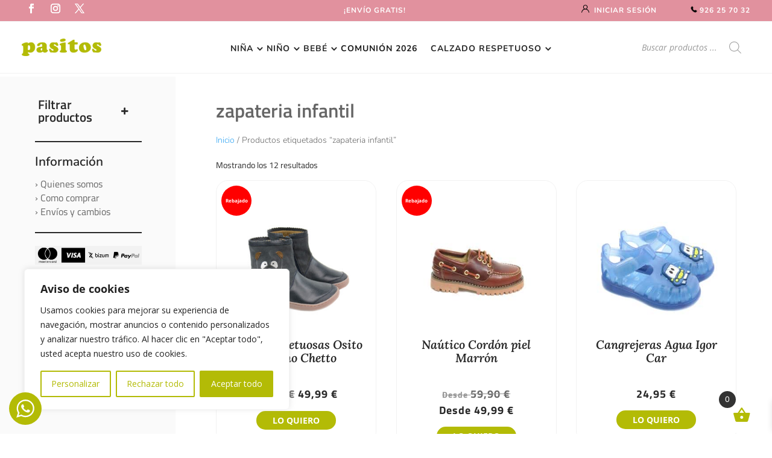

--- FILE ---
content_type: text/css
request_url: https://pasitosciudadreal.com/wp-content/et-cache/global/et-divi-customizer-global.min.css?ver=1768813346
body_size: 1114
content:
::-moz-selection{color:#ffffff;background:#b3bb06}::selection{color:#ffffff;background:#b3bb06}::-webkit-scrollbar{width:4px}::-webkit-scrollbar-track{background:#ffffff}::-webkit-scrollbar-thumb{background:#7C8C95;border-radius:0px}::-webkit-scrollbar-thumb:hover{background:#b3bb06}.woocommerce ul.products li.product .button{color:#ffffff!important}.woocommerce ul.products li.product,.woocommerce-page ul.products li.product{border:1px solid #f2f2f2;border-radius:20px;padding:3vh;box-shadow:0px 5px 18px -6px rgb(40 40 40 / 0%)!important}.dgwt-wcas-sf-wrapp input[type=search].dgwt-wcas-search-input{border:0px solid #ddd;border-radius:100px}.dgwt-wcas-no-submit .dgwt-wcas-ico-magnifier{left:auto;right:25px}@media (max-width:480px){.woocommerce ul.products li.product{width:50%;float:left}}.woocommerce ul.products li.product .button{width:60%;text-align:center;margin-left:20%}@media (max-width:480px){.woocommerce ul.products li.product .button{width:90%;text-align:center;margin-left:5%}}h2.woocommerce-loop-product__title{min-height:90px!important}@media only screen and (max-width:768px){h2.woocommerce-loop-product__title{min-height:90px!important}}img.attachment-woocommerce_thumbnail.size-woocommerce_thumbnail:hover{transform:scale(1.1)!important;transition-duration:0.5s,1s,0.5s!important}.et_pb_wc_related_products_0_tb_body ul.products li.product h3,.et_pb_wc_related_products_0_tb_body ul.products li.product h1,.et_pb_wc_related_products_0_tb_body ul.products li.product h2,.et_pb_wc_related_products_0_tb_body ul.products li.product h4,.et_pb_wc_related_products_0_tb_body ul.products li.product h5,.et_pb_wc_related_products_0_tb_body ul.products li.product h6{text-align:center}.et_pb_wc_related_products_0_tb_body ul.products li.product .price,.et_pb_wc_related_products_0_tb_body ul.products li.product .price .amount{text-align:center}.woocommerce div.product div.images .woocommerce-product-gallery__trigger{top:2em;background:#B3BB06;border-radius:100px}.woocommerce div.product div.images .woocommerce-product-gallery__trigger::after{background:#ffffff}.woocommerce div.product div.images .woocommerce-product-gallery__trigger::before{border:2px solid #ffffff}.woocommerce ul.products li.product .onsale{font-size:10px!important;background-color:#b3bb06!important;letter-spacing:1px!important;border-radius:5vh!important;text-transform:uppercase;font-size:600!important;display:none}.woocommerce span.onsale,.woocommerce-page span.onsale{font-size:100px!important;background-color:#b3bb06!important;letter-spacing:1px!important;border-radius:5vh!important;text-transform:uppercase;font-size:600!important;display:none}p.woocommerce-result-count{color:#282828;font-family:'Titillium Web',Helvetica,Arial,Lucida,sans-serif}.orderby,.woocommerce div.product form.cart .variations td select{background-color:transparent;border:1px solid #282828;border-radius:8px;color:#282828!important;font-family:'Titillium Web',Helvetica,Arial,Lucida,sans-serif;letter-spacing:1px}@media (max-width:480px){.xoo-wsc-basket{top:45px}}.woocommerce nav.woocommerce-pagination ul li a,.woocommerce nav.woocommerce-pagination ul li span{padding:1em}.page-numbers{color:#282828!important}.woocommerce nav.woocommerce-pagination ul li a:focus,.woocommerce nav.woocommerce-pagination ul li a:hover,.woocommerce nav.woocommerce-pagination ul li span.current{background:#b3bb06}.pswp__bg{background:#fff}.woocommerce-variation-price span.price{color:#282828!important}.et_pb_wc_add_to_cart form.cart .variations td.value .reset_variations{color:#282828}.woo-variation-gallery-thumbnail-slider .wvg-thumbnail-next-arrow,.woo-variation-gallery-thumbnail-slider .wvg-thumbnail-prev-arrow{background:transparent;cursor:pointer;font-size:21px}.woo-variation-gallery-thumbnail-slider .wvg-thumbnail-next-arrow,.woo-variation-gallery-thumbnail-slider .wvg-thumbnail-prev-arrow hover{background:transparent!important}.woo-variation-gallery-thumbnail-slider .wvg-thumbnail-next-arrow:before,.woo-variation-gallery-thumbnail-slider .wvg-thumbnail-prev-arrow:before{color:#000}.yith-wcbm-badge{margin-top:2vh;margin-left:2vh}.bapf_sfilter.bapf_button_berocket .bapf_button{background-color:b3bb06!important}ul.flex-direction-nav{position:absolute;top:30%;z-index:99999;width:100%;left:0;margin:0;padding:0px;list-style:none}li.flex-nav-prev{float:left}li.flex-nav-next{float:right}a.flex-next{visibility:hidden}a.flex-prev{visibility:hidden}a.flex-next::after{visibility:visible;content:'\f054';margin-right:10px;font-size:20px;font-weight:bold;font-family:'Font Awesome 5 Free'}a.flex-prev::before{visibility:visible;content:'\f053';font-family:'Font Awesome 5 Free';margin-left:10px;font-size:20px;font-weight:bold}ul.flex-direction-nav li a{color:#ccc}ul.flex-direction-nav li a:hover{text-decoration:none}span.woocommerce-Price-amount.amount{color:#bac405;font-size:23px;font-family:'Titillium Web',Helvetica,Arial,Lucida,sans-serif}p.price{color:#bac405}span.woocommerce-Price-amount.amount{font-weight:bold;font-size:30px}

--- FILE ---
content_type: text/css
request_url: https://pasitosciudadreal.com/wp-content/et-cache/17/et-core-unified-cpt-17.min.css?ver=1768814769
body_size: 1302
content:
@media only screen and (min-width:981px){.menu-principal-mega li{padding-top:20px;padding-bottom:20px}}.et_pb_menu .et-menu>li{padding-left:20px;padding-right:20px}.mostrar-menu-mega{visibility:visible!important;opacity:1!important}.ov-mega a:after{font-family:etmodules;font-size:18px;content:'\33';position:absolute;padding-left:1px}.et-menu li>a{border-bottom:3px solid #fff;margin-bottom:0px;padding:10px 0!important}.et-menu li>a:hover{color:#b3bb06!important;border-bottom:3px solid #b3bb06}.et-menu li .current-menu-item>a{color:#b3bb06 important;border-bottom:3px solid #b3bb06}@media only screen and (max-width:980px){.ov-menu-h .et_mobile_menu{top:45px!important;left:-80%!important;width:260%!important}}#iconoHamburguesa{display:inline-block;width:40px;height:30px;cursor:pointer;z-index:9999}#iconoHamburguesa .rayitas{position:relative;top:3px;left:10px}#iconoHamburguesa span{display:block;position:absolute;height:2px;width:55%;background:#000000;opacity:1;left:0;-webkit-transform:rotate(0deg);-moz-transform:rotate(0deg);-o-transform:rotate(0deg);transform:rotate(0deg);-webkit-transition:.25s ease-in-out;-moz-transition:.25s ease-in-out;-o-transition:.25s ease-in-out;transition:.25s ease-in-out}#iconoHamburguesa span:nth-child(1){top:3px}#iconoHamburguesa span:nth-child(2),#iconoHamburguesa span:nth-child(3){top:11px}#iconoHamburguesa span:nth-child(4){top:19px}#iconoHamburguesa.open span:nth-child(1){top:18px;width:0%;left:50%}#iconoHamburguesa.open span:nth-child(2){-webkit-transform:rotate(45deg);-moz-transform:rotate(45deg);-o-transform:rotate(45deg);transform:rotate(45deg)}#iconoHamburguesa.open span:nth-child(3){-webkit-transform:rotate(-45deg);-moz-transform:rotate(-45deg);-o-transform:rotate(-45deg);transform:rotate(-45deg)}#iconoHamburguesa.open span:nth-child(4){top:18px;width:0%;left:50%}.seccion-menu.mostrar-seccion-menu{transition:visibility 0s,opacity .3s,transform .3s!important;opacity:1!important;visibility:visible!important}.et_pb_toggle_title:before{content:"\33"!important}.et_pb_toggle_title:before{font-size:24px}.et_pb_toggle_open{padding:5px 10px 5px 10px}.et_pb_toggle_close{padding:5px 10px 5px 10px}.et-db #et-boc .et-l .et_pb_section_0_tb_header{border-bottom-width:1px;border-bottom-color:#f2f2f2}.et-db #et-boc .et-l .et_pb_section_0_tb_header.et_pb_section{padding-top:0vh;padding-bottom:0vh;background-color:#FFFFFF!important}.et-db #et-boc .et-l .et_pb_row_1_tb_header{background-color:#e1919e;border-bottom-width:1px;border-bottom-color:#f2f2f2;height:5vh;display:flex;align-items:center}.et-db #et-boc .et-l .et_pb_row_1_tb_header.et_pb_row{padding-top:0px!important;padding-bottom:0px!important;padding-top:0px;padding-bottom:0px}.et-db #et-boc .et-l .et_pb_row_1_tb_header,body.et-db #page-container .et-db #et-boc .et-l #et-boc .et-l .et_pb_row_1_tb_header.et_pb_row,body.et_pb_pagebuilder_layout.single.et-db #page-container #et-boc .et-l #et-boc .et-l .et_pb_row_1_tb_header.et_pb_row,body.et_pb_pagebuilder_layout.single.et_full_width_page.et-db #page-container #et-boc .et-l .et_pb_row_1_tb_header.et_pb_row,.et-db #et-boc .et-l .et_pb_row_2_tb_header,body.et-db #page-container .et-db #et-boc .et-l #et-boc .et-l .et_pb_row_2_tb_header.et_pb_row,body.et_pb_pagebuilder_layout.single.et-db #page-container #et-boc .et-l #et-boc .et-l .et_pb_row_2_tb_header.et_pb_row,body.et_pb_pagebuilder_layout.single.et_full_width_page.et-db #page-container #et-boc .et-l .et_pb_row_2_tb_header.et_pb_row{width:100%;max-width:100%}.et-db #et-boc .et-l .et_pb_social_media_follow .et_pb_social_media_follow_network_0_tb_header .icon:before,.et-db #et-boc .et-l .et_pb_social_media_follow .et_pb_social_media_follow_network_1_tb_header .icon:before,.et-db #et-boc .et-l .et_pb_social_media_follow .et_pb_social_media_follow_network_2_tb_header .icon:before{transition:color 300ms ease 0ms}.et-db #et-boc .et-l .et_pb_social_media_follow .et_pb_social_media_follow_network_0_tb_header.et_pb_social_icon .icon:before,.et-db #et-boc .et-l .et_pb_social_media_follow .et_pb_social_media_follow_network_1_tb_header.et_pb_social_icon .icon:before,.et-db #et-boc .et-l .et_pb_social_media_follow .et_pb_social_media_follow_network_2_tb_header.et_pb_social_icon .icon:before{color:#FFFFFF}.et-db #et-boc .et-l .et_pb_social_media_follow .et_pb_social_media_follow_network_0_tb_header.et_pb_social_icon:hover .icon:before,.et-db #et-boc .et-l .et_pb_social_media_follow .et_pb_social_media_follow_network_1_tb_header.et_pb_social_icon:hover .icon:before,.et-db #et-boc .et-l .et_pb_social_media_follow .et_pb_social_media_follow_network_2_tb_header.et_pb_social_icon:hover .icon:before{color:#CA0E66}.et-db #et-boc .et-l .et_pb_text_0_tb_header.et_pb_text,.et-db #et-boc .et-l .et_pb_text_1_tb_header.et_pb_text{color:#FFFFFF!important}.et-db #et-boc .et-l .et_pb_text_0_tb_header{font-family:'Nunito',Helvetica,Arial,Lucida,sans-serif;font-weight:700;text-transform:uppercase;font-size:12px;letter-spacing:1px;border-radius:20px 20px 20px 20px;overflow:hidden}.et-db #et-boc .et-l .et_pb_text_0_tb_header.et_pb_text a{color:#282828!important;transition:color 300ms ease 0ms}.et-db #et-boc .et-l .et_pb_text_0_tb_header.et_pb_text a:hover,.et-db #et-boc .et-l .et_pb_text_1_tb_header.et_pb_text a:hover,.et-db #et-boc .et-l .et_pb_menu_0_tb_header.et_pb_menu ul li:hover>a{color:#CA0E66!important}.et-db #et-boc .et-l .et_pb_text_0_tb_header a,.et-db #et-boc .et-l .et_pb_text_1_tb_header a{font-family:'Nunito',Helvetica,Arial,Lucida,sans-serif;font-weight:700}.et-db #et-boc .et-l .et_pb_text_1_tb_header{font-family:'Nunito',Helvetica,Arial,Lucida,sans-serif;font-weight:500;text-transform:uppercase;font-size:12px;letter-spacing:1px}.et-db #et-boc .et-l .et_pb_text_1_tb_header.et_pb_text a{color:#FFFFFF!important;transition:color 300ms ease 0ms}.et-db #et-boc .et-l .et_pb_row_2_tb_header.et_pb_row{padding-top:0vh!important;padding-bottom:0px!important;padding-top:0vh;padding-bottom:0px}.et-db #et-boc .et-l .et_pb_row_2_tb_header{display:flex;align-items:center}.et-db #et-boc .et-l .et_pb_image_0_tb_header{width:60%;text-align:left;margin-left:0}.et-db #et-boc .et-l .et_pb_column_4_tb_header{width:60%!important}.et-db #et-boc .et-l .et_pb_menu_0_tb_header.et_pb_menu ul li a{font-family:'Nunito',Helvetica,Arial,Lucida,sans-serif;font-weight:700;text-transform:uppercase;color:#282828!important;letter-spacing:1px;transition:color 300ms ease 0ms}.et-db #et-boc .et-l .et_pb_menu_0_tb_header.et_pb_menu .nav li ul,.et-db #et-boc .et-l .et_pb_menu_0_tb_header.et_pb_menu .et_mobile_menu,.et-db #et-boc .et-l .et_pb_menu_0_tb_header.et_pb_menu .et_mobile_menu ul{background-color:#ffffff!important}.et-db #et-boc .et-l .et_pb_menu_0_tb_header.et_pb_menu nav>ul>li>a:hover{opacity:1}.et-db #et-boc .et-l .et_pb_menu_0_tb_header .et_pb_menu_inner_container>.et_pb_menu__logo-wrap,.et-db #et-boc .et-l .et_pb_menu_0_tb_header .et_pb_menu__logo-slot{width:auto;max-width:100%}.et-db #et-boc .et-l .et_pb_menu_0_tb_header .et_pb_menu_inner_container>.et_pb_menu__logo-wrap .et_pb_menu__logo img,.et-db #et-boc .et-l .et_pb_menu_0_tb_header .et_pb_menu__logo-slot .et_pb_menu__logo-wrap img{height:auto;max-height:none}.et-db #et-boc .et-l .et_pb_menu_0_tb_header .mobile_nav .mobile_menu_bar:before,.et-db #et-boc .et-l .et_pb_menu_0_tb_header .et_pb_menu__icon.et_pb_menu__search-button,.et-db #et-boc .et-l .et_pb_menu_0_tb_header .et_pb_menu__icon.et_pb_menu__close-search-button,.et-db #et-boc .et-l .et_pb_menu_0_tb_header .et_pb_menu__icon.et_pb_menu__cart-button{color:#7EBEC5}.et-db #et-boc .et-l .et_pb_text_2_tb_header{border-left-color:#282828}.et-db #et-boc .et-l .et_pb_column_0_tb_header{padding-left:5vh}.et-db #et-boc .et-l .et_pb_column_1_tb_header,.et-db #et-boc .et-l .et_pb_column_2_tb_header{padding-right:5vh}.et-db #et-boc .et-l .et_pb_column_3_tb_header{padding-left:5vh;width:20%!important}.et-db #et-boc .et-l .et_pb_column_5_tb_header{padding-right:5vh;width:20%!important}@media only screen and (max-width:980px){.et-db #et-boc .et-l .et_pb_section_0_tb_header,.et-db #et-boc .et-l .et_pb_row_1_tb_header{border-bottom-width:1px;border-bottom-color:#f2f2f2}.et-db #et-boc .et-l .et_pb_image_0_tb_header .et_pb_image_wrap img{width:auto}.et-db #et-boc .et-l .et_pb_text_2_tb_header{border-left-color:#282828}}@media only screen and (min-width:768px) and (max-width:980px){.et-db #et-boc .et-l .et_pb_section_0_tb_header{display:none!important}}@media only screen and (max-width:767px){.et-db #et-boc .et-l .et_pb_section_0_tb_header{border-bottom-width:1px;border-bottom-color:#f2f2f2;display:none!important}.et-db #et-boc .et-l .et_pb_row_1_tb_header{border-bottom-width:1px;border-bottom-color:#f2f2f2}.et-db #et-boc .et-l .et_pb_image_0_tb_header .et_pb_image_wrap img{width:auto}.et-db #et-boc .et-l .et_pb_text_2_tb_header{border-left-color:#282828}}

--- FILE ---
content_type: text/css
request_url: https://pasitosciudadreal.com/wp-content/et-cache/17/et-core-unified-cpt-deferred-17.min.css?ver=1768814769
body_size: 2319
content:
.et-db #et-boc .et-l .et_pb_section_1_tb_header,.et-db #et-boc .et-l .et_pb_section_2_tb_header,.et-db #et-boc .et-l .et_pb_section_3_tb_header,.et-db #et-boc .et-l .et_pb_section_4_tb_header{border-top-width:1px;border-top-color:#f2f2f2;z-index:10;box-shadow:0px 12px 18px -6px rgba(0,0,0,0.1);z-index:999999;position:fixed!important;top:120px;bottom:auto;left:0px;right:auto;visibility:hidden;opacity:0;transition:visibility 0s,opacity 0.3s linear}.et-db #et-boc .et-l .et_pb_section_1_tb_header.et_pb_section,.et-db #et-boc .et-l .et_pb_section_2_tb_header.et_pb_section,.et-db #et-boc .et-l .et_pb_section_3_tb_header.et_pb_section,.et-db #et-boc .et-l .et_pb_section_4_tb_header.et_pb_section{padding-top:0px;padding-bottom:0px;background-color:#FFFFFF!important}body.logged-in.admin-bar.et-db #et-boc .et-l .et_pb_section_1_tb_header,body.logged-in.admin-bar.et-db #et-boc .et-l .et_pb_section_2_tb_header,body.logged-in.admin-bar.et-db #et-boc .et-l .et_pb_section_3_tb_header,body.logged-in.admin-bar.et-db #et-boc .et-l .et_pb_section_4_tb_header{top:calc(120px + 32px)}.et-db #et-boc .et-l .et_pb_row_3_tb_header.et_pb_row,.et-db #et-boc .et-l .et_pb_row_4_tb_header.et_pb_row,.et-db #et-boc .et-l .et_pb_row_5_tb_header.et_pb_row,.et-db #et-boc .et-l .et_pb_row_6_tb_header.et_pb_row,.et-db #et-boc .et-l .et_pb_row_7_tb_header.et_pb_row,.et-db #et-boc .et-l .et_pb_row_9_tb_header.et_pb_row,.et-db #et-boc .et-l .et_pb_row_13_tb_header.et_pb_row,.et-db #et-boc .et-l .et_pb_row_14_tb_header.et_pb_row,.et-db #et-boc .et-l .et_pb_row_15_tb_header.et_pb_row,.et-db #et-boc .et-l .et_pb_row_16_tb_header.et_pb_row,.et-db #et-boc .et-l .et_pb_row_17_tb_header.et_pb_row,.et-db #et-boc .et-l .et_pb_row_18_tb_header.et_pb_row{padding-top:0px!important;padding-bottom:0px!important;padding-top:0px;padding-bottom:0px}.et-db #et-boc .et-l .et_pb_row_3_tb_header,body.et-db #page-container .et-db #et-boc .et-l #et-boc .et-l .et_pb_row_3_tb_header.et_pb_row,body.et_pb_pagebuilder_layout.single.et-db #page-container #et-boc .et-l #et-boc .et-l .et_pb_row_3_tb_header.et_pb_row,body.et_pb_pagebuilder_layout.single.et_full_width_page.et-db #page-container #et-boc .et-l .et_pb_row_3_tb_header.et_pb_row,.et-db #et-boc .et-l .et_pb_row_4_tb_header,body.et-db #page-container .et-db #et-boc .et-l #et-boc .et-l .et_pb_row_4_tb_header.et_pb_row,body.et_pb_pagebuilder_layout.single.et-db #page-container #et-boc .et-l #et-boc .et-l .et_pb_row_4_tb_header.et_pb_row,body.et_pb_pagebuilder_layout.single.et_full_width_page.et-db #page-container #et-boc .et-l .et_pb_row_4_tb_header.et_pb_row,.et-db #et-boc .et-l .et_pb_row_5_tb_header,body.et-db #page-container .et-db #et-boc .et-l #et-boc .et-l .et_pb_row_5_tb_header.et_pb_row,body.et_pb_pagebuilder_layout.single.et-db #page-container #et-boc .et-l #et-boc .et-l .et_pb_row_5_tb_header.et_pb_row,body.et_pb_pagebuilder_layout.single.et_full_width_page.et-db #page-container #et-boc .et-l .et_pb_row_5_tb_header.et_pb_row,.et-db #et-boc .et-l .et_pb_row_6_tb_header,body.et-db #page-container .et-db #et-boc .et-l #et-boc .et-l .et_pb_row_6_tb_header.et_pb_row,body.et_pb_pagebuilder_layout.single.et-db #page-container #et-boc .et-l #et-boc .et-l .et_pb_row_6_tb_header.et_pb_row,body.et_pb_pagebuilder_layout.single.et_full_width_page.et-db #page-container #et-boc .et-l .et_pb_row_6_tb_header.et_pb_row,.et-db #et-boc .et-l .et_pb_row_7_tb_header,body.et-db #page-container .et-db #et-boc .et-l #et-boc .et-l .et_pb_row_7_tb_header.et_pb_row,body.et_pb_pagebuilder_layout.single.et-db #page-container #et-boc .et-l #et-boc .et-l .et_pb_row_7_tb_header.et_pb_row,body.et_pb_pagebuilder_layout.single.et_full_width_page.et-db #page-container #et-boc .et-l .et_pb_row_7_tb_header.et_pb_row,.et-db #et-boc .et-l .et_pb_row_8_tb_header,body.et-db #page-container .et-db #et-boc .et-l #et-boc .et-l .et_pb_row_8_tb_header.et_pb_row,body.et_pb_pagebuilder_layout.single.et-db #page-container #et-boc .et-l #et-boc .et-l .et_pb_row_8_tb_header.et_pb_row,body.et_pb_pagebuilder_layout.single.et_full_width_page.et-db #page-container #et-boc .et-l .et_pb_row_8_tb_header.et_pb_row,.et-db #et-boc .et-l .et_pb_row_9_tb_header,body.et-db #page-container .et-db #et-boc .et-l #et-boc .et-l .et_pb_row_9_tb_header.et_pb_row,body.et_pb_pagebuilder_layout.single.et-db #page-container #et-boc .et-l #et-boc .et-l .et_pb_row_9_tb_header.et_pb_row,body.et_pb_pagebuilder_layout.single.et_full_width_page.et-db #page-container #et-boc .et-l .et_pb_row_9_tb_header.et_pb_row,.et-db #et-boc .et-l .et_pb_row_11_tb_header,body.et-db #page-container .et-db #et-boc .et-l #et-boc .et-l .et_pb_row_11_tb_header.et_pb_row,body.et_pb_pagebuilder_layout.single.et-db #page-container #et-boc .et-l #et-boc .et-l .et_pb_row_11_tb_header.et_pb_row,body.et_pb_pagebuilder_layout.single.et_full_width_page.et-db #page-container #et-boc .et-l .et_pb_row_11_tb_header.et_pb_row,.et-db #et-boc .et-l .et_pb_row_13_tb_header,body.et-db #page-container .et-db #et-boc .et-l #et-boc .et-l .et_pb_row_13_tb_header.et_pb_row,body.et_pb_pagebuilder_layout.single.et-db #page-container #et-boc .et-l #et-boc .et-l .et_pb_row_13_tb_header.et_pb_row,body.et_pb_pagebuilder_layout.single.et_full_width_page.et-db #page-container #et-boc .et-l .et_pb_row_13_tb_header.et_pb_row{width:100%;max-width:100%}.et-db #et-boc .et-l .et_pb_text_3_tb_header.et_pb_text,.et-db #et-boc .et-l .et_pb_text_4_tb_header.et_pb_text,.et-db #et-boc .et-l .et_pb_text_5_tb_header.et_pb_text,.et-db #et-boc .et-l .et_pb_text_6_tb_header.et_pb_text,.et-db #et-boc .et-l .et_pb_text_7_tb_header.et_pb_text,.et-db #et-boc .et-l .et_pb_text_8_tb_header.et_pb_text,.et-db #et-boc .et-l .et_pb_text_9_tb_header.et_pb_text,.et-db #et-boc .et-l .et_pb_text_10_tb_header.et_pb_text,.et-db #et-boc .et-l .et_pb_text_11_tb_header.et_pb_text,.et-db #et-boc .et-l .et_pb_text_12_tb_header.et_pb_text,.et-db #et-boc .et-l .et_pb_text_13_tb_header.et_pb_text,.et-db #et-boc .et-l .et_pb_text_14_tb_header.et_pb_text,.et-db #et-boc .et-l .et_pb_text_15_tb_header.et_pb_text,.et-db #et-boc .et-l .et_pb_text_16_tb_header.et_pb_text,.et-db #et-boc .et-l .et_pb_text_19_tb_header.et_pb_text,.et-db #et-boc .et-l .et_pb_text_20_tb_header.et_pb_text,.et-db #et-boc .et-l .et_pb_text_21_tb_header.et_pb_text,.et-db #et-boc .et-l .et_pb_text_22_tb_header.et_pb_text,.et-db #et-boc .et-l .et_pb_text_23_tb_header.et_pb_text,.et-db #et-boc .et-l .et_pb_text_24_tb_header.et_pb_text,.et-db #et-boc .et-l .et_pb_text_25_tb_header.et_pb_text,.et-db #et-boc .et-l .et_pb_text_26_tb_header.et_pb_text,.et-db #et-boc .et-l .et_pb_text_27_tb_header.et_pb_text,.et-db #et-boc .et-l .et_pb_text_28_tb_header.et_pb_text,.et-db #et-boc .et-l .et_pb_text_29_tb_header.et_pb_text,.et-db #et-boc .et-l .et_pb_text_30_tb_header.et_pb_text,.et-db #et-boc .et-l .et_pb_text_31_tb_header.et_pb_text,.et-db #et-boc .et-l .et_pb_text_32_tb_header.et_pb_text,.et-db #et-boc .et-l .et_pb_text_34_tb_header.et_pb_text,.et-db #et-boc .et-l .et_pb_text_35_tb_header.et_pb_text,.et-db #et-boc .et-l .et_pb_text_36_tb_header.et_pb_text,.et-db #et-boc .et-l .et_pb_text_37_tb_header.et_pb_text,.et-db #et-boc .et-l .et_pb_text_38_tb_header.et_pb_text,.et-db #et-boc .et-l .et_pb_text_39_tb_header.et_pb_text,.et-db #et-boc .et-l .et_pb_text_41_tb_header.et_pb_text,.et-db #et-boc .et-l .et_pb_text_42_tb_header.et_pb_text,.et-db #et-boc .et-l .et_pb_text_43_tb_header.et_pb_text,.et-db #et-boc .et-l .et_pb_text_44_tb_header.et_pb_text,.et-db #et-boc .et-l .et_pb_text_45_tb_header.et_pb_text,.et-db #et-boc .et-l .et_pb_text_46_tb_header.et_pb_text,.et-db #et-boc .et-l .et_pb_text_47_tb_header.et_pb_text,.et-db #et-boc .et-l .et_pb_text_48_tb_header.et_pb_text,.et-db #et-boc .et-l .et_pb_text_49_tb_header.et_pb_text,.et-db #et-boc .et-l .et_pb_text_50_tb_header.et_pb_text,.et-db #et-boc .et-l .et_pb_text_51_tb_header.et_pb_text,.et-db #et-boc .et-l .et_pb_text_52_tb_header.et_pb_text,.et-db #et-boc .et-l .et_pb_text_53_tb_header.et_pb_text,.et-db #et-boc .et-l .et_pb_text_54_tb_header.et_pb_text,.et-db #et-boc .et-l .et_pb_text_55_tb_header.et_pb_text,.et-db #et-boc .et-l .et_pb_text_56_tb_header.et_pb_text,.et-db #et-boc .et-l .et_pb_text_57_tb_header.et_pb_text,.et-db #et-boc .et-l .et_pb_text_60_tb_header.et_pb_text a{color:#282828!important;transition:color 300ms ease 0ms}.et-db #et-boc .et-l .et_pb_text_3_tb_header.et_pb_text:hover,.et-db #et-boc .et-l .et_pb_text_4_tb_header.et_pb_text:hover,.et-db #et-boc .et-l .et_pb_text_5_tb_header.et_pb_text:hover,.et-db #et-boc .et-l .et_pb_text_6_tb_header.et_pb_text:hover,.et-db #et-boc .et-l .et_pb_text_7_tb_header.et_pb_text:hover,.et-db #et-boc .et-l .et_pb_text_8_tb_header.et_pb_text:hover,.et-db #et-boc .et-l .et_pb_text_9_tb_header.et_pb_text:hover,.et-db #et-boc .et-l .et_pb_text_10_tb_header.et_pb_text:hover,.et-db #et-boc .et-l .et_pb_text_11_tb_header.et_pb_text:hover,.et-db #et-boc .et-l .et_pb_text_12_tb_header.et_pb_text:hover,.et-db #et-boc .et-l .et_pb_text_13_tb_header.et_pb_text:hover,.et-db #et-boc .et-l .et_pb_text_14_tb_header.et_pb_text:hover,.et-db #et-boc .et-l .et_pb_text_15_tb_header.et_pb_text:hover,.et-db #et-boc .et-l .et_pb_text_16_tb_header.et_pb_text:hover,.et-db #et-boc .et-l .et_pb_text_19_tb_header.et_pb_text:hover,.et-db #et-boc .et-l .et_pb_text_20_tb_header.et_pb_text:hover,.et-db #et-boc .et-l .et_pb_text_21_tb_header.et_pb_text:hover,.et-db #et-boc .et-l .et_pb_text_22_tb_header.et_pb_text:hover,.et-db #et-boc .et-l .et_pb_text_23_tb_header.et_pb_text:hover,.et-db #et-boc .et-l .et_pb_text_24_tb_header.et_pb_text:hover,.et-db #et-boc .et-l .et_pb_text_25_tb_header.et_pb_text:hover,.et-db #et-boc .et-l .et_pb_text_26_tb_header.et_pb_text:hover,.et-db #et-boc .et-l .et_pb_text_27_tb_header.et_pb_text:hover,.et-db #et-boc .et-l .et_pb_text_28_tb_header.et_pb_text:hover,.et-db #et-boc .et-l .et_pb_text_29_tb_header.et_pb_text:hover,.et-db #et-boc .et-l .et_pb_text_30_tb_header.et_pb_text:hover,.et-db #et-boc .et-l .et_pb_text_31_tb_header.et_pb_text:hover,.et-db #et-boc .et-l .et_pb_text_32_tb_header.et_pb_text:hover,.et-db #et-boc .et-l .et_pb_text_34_tb_header.et_pb_text:hover,.et-db #et-boc .et-l .et_pb_text_35_tb_header.et_pb_text:hover,.et-db #et-boc .et-l .et_pb_text_36_tb_header.et_pb_text:hover,.et-db #et-boc .et-l .et_pb_text_37_tb_header.et_pb_text:hover,.et-db #et-boc .et-l .et_pb_text_38_tb_header.et_pb_text:hover,.et-db #et-boc .et-l .et_pb_text_39_tb_header.et_pb_text:hover,.et-db #et-boc .et-l .et_pb_text_41_tb_header.et_pb_text:hover,.et-db #et-boc .et-l .et_pb_text_42_tb_header.et_pb_text:hover,.et-db #et-boc .et-l .et_pb_text_43_tb_header.et_pb_text:hover,.et-db #et-boc .et-l .et_pb_text_44_tb_header.et_pb_text:hover,.et-db #et-boc .et-l .et_pb_text_45_tb_header.et_pb_text:hover,.et-db #et-boc .et-l .et_pb_text_46_tb_header.et_pb_text:hover,.et-db #et-boc .et-l .et_pb_text_47_tb_header.et_pb_text:hover,.et-db #et-boc .et-l .et_pb_text_48_tb_header.et_pb_text:hover,.et-db #et-boc .et-l .et_pb_text_49_tb_header.et_pb_text:hover,.et-db #et-boc .et-l .et_pb_text_50_tb_header.et_pb_text:hover,.et-db #et-boc .et-l .et_pb_text_51_tb_header.et_pb_text:hover,.et-db #et-boc .et-l .et_pb_text_52_tb_header.et_pb_text:hover,.et-db #et-boc .et-l .et_pb_text_53_tb_header.et_pb_text:hover,.et-db #et-boc .et-l .et_pb_text_54_tb_header.et_pb_text:hover,.et-db #et-boc .et-l .et_pb_text_55_tb_header.et_pb_text:hover,.et-db #et-boc .et-l .et_pb_text_56_tb_header.et_pb_text:hover,.et-db #et-boc .et-l .et_pb_text_57_tb_header.et_pb_text:hover,.et-db #et-boc .et-l .et_pb_text_60_tb_header.et_pb_text a:hover{color:#CA0E66!important}.et-db #et-boc .et-l .et_pb_text_3_tb_header,.et-db #et-boc .et-l .et_pb_text_4_tb_header,.et-db #et-boc .et-l .et_pb_text_5_tb_header,.et-db #et-boc .et-l .et_pb_text_6_tb_header,.et-db #et-boc .et-l .et_pb_text_7_tb_header,.et-db #et-boc .et-l .et_pb_text_8_tb_header,.et-db #et-boc .et-l .et_pb_text_9_tb_header,.et-db #et-boc .et-l .et_pb_text_10_tb_header,.et-db #et-boc .et-l .et_pb_text_11_tb_header,.et-db #et-boc .et-l .et_pb_text_12_tb_header,.et-db #et-boc .et-l .et_pb_text_13_tb_header,.et-db #et-boc .et-l .et_pb_text_14_tb_header,.et-db #et-boc .et-l .et_pb_text_15_tb_header,.et-db #et-boc .et-l .et_pb_text_16_tb_header,.et-db #et-boc .et-l .et_pb_text_19_tb_header,.et-db #et-boc .et-l .et_pb_text_20_tb_header,.et-db #et-boc .et-l .et_pb_text_21_tb_header,.et-db #et-boc .et-l .et_pb_text_22_tb_header,.et-db #et-boc .et-l .et_pb_text_23_tb_header,.et-db #et-boc .et-l .et_pb_text_24_tb_header,.et-db #et-boc .et-l .et_pb_text_25_tb_header,.et-db #et-boc .et-l .et_pb_text_26_tb_header,.et-db #et-boc .et-l .et_pb_text_27_tb_header,.et-db #et-boc .et-l .et_pb_text_28_tb_header,.et-db #et-boc .et-l .et_pb_text_29_tb_header,.et-db #et-boc .et-l .et_pb_text_30_tb_header,.et-db #et-boc .et-l .et_pb_text_31_tb_header,.et-db #et-boc .et-l .et_pb_text_32_tb_header,.et-db #et-boc .et-l .et_pb_text_34_tb_header,.et-db #et-boc .et-l .et_pb_text_35_tb_header,.et-db #et-boc .et-l .et_pb_text_36_tb_header,.et-db #et-boc .et-l .et_pb_text_37_tb_header,.et-db #et-boc .et-l .et_pb_text_38_tb_header,.et-db #et-boc .et-l .et_pb_text_39_tb_header,.et-db #et-boc .et-l .et_pb_text_41_tb_header,.et-db #et-boc .et-l .et_pb_text_42_tb_header,.et-db #et-boc .et-l .et_pb_text_43_tb_header,.et-db #et-boc .et-l .et_pb_text_44_tb_header,.et-db #et-boc .et-l .et_pb_text_45_tb_header,.et-db #et-boc .et-l .et_pb_text_46_tb_header,.et-db #et-boc .et-l .et_pb_text_47_tb_header,.et-db #et-boc .et-l .et_pb_text_48_tb_header,.et-db #et-boc .et-l .et_pb_text_49_tb_header,.et-db #et-boc .et-l .et_pb_text_50_tb_header,.et-db #et-boc .et-l .et_pb_text_51_tb_header,.et-db #et-boc .et-l .et_pb_text_52_tb_header,.et-db #et-boc .et-l .et_pb_text_53_tb_header,.et-db #et-boc .et-l .et_pb_text_54_tb_header,.et-db #et-boc .et-l .et_pb_text_55_tb_header,.et-db #et-boc .et-l .et_pb_text_56_tb_header,.et-db #et-boc .et-l .et_pb_text_57_tb_header{font-family:'Nunito',Helvetica,Arial,Lucida,sans-serif;font-weight:700;font-size:18px;margin-bottom:3vh!important}.et-db #et-boc .et-l .et_pb_text_18_tb_header.et_pb_text,.et-db #et-boc .et-l .et_pb_text_33_tb_header.et_pb_text,.et-db #et-boc .et-l .et_pb_text_40_tb_header.et_pb_text,.et-db #et-boc .et-l .et_pb_text_58_tb_header.et_pb_text,.et-db #et-boc .et-l .et_pb_text_59_tb_header.et_pb_text,.et-db #et-boc .et-l .et_pb_text_61_tb_header.et_pb_text,.et-db #et-boc .et-l .et_pb_text_61_tb_header.et_pb_text a,.et-db #et-boc .et-l .et_pb_text_62_tb_header.et_pb_text,.et-db #et-boc .et-l .et_pb_text_62_tb_header.et_pb_text a,.et-db #et-boc .et-l .et_pb_toggle_0_tb_header.et_pb_toggle.et_pb_toggle_close h5.et_pb_toggle_title,.et-db #et-boc .et-l .et_pb_toggle_0_tb_header.et_pb_toggle.et_pb_toggle_close h1.et_pb_toggle_title,.et-db #et-boc .et-l .et_pb_toggle_0_tb_header.et_pb_toggle.et_pb_toggle_close h2.et_pb_toggle_title,.et-db #et-boc .et-l .et_pb_toggle_0_tb_header.et_pb_toggle.et_pb_toggle_close h3.et_pb_toggle_title,.et-db #et-boc .et-l .et_pb_toggle_0_tb_header.et_pb_toggle.et_pb_toggle_close h4.et_pb_toggle_title,.et-db #et-boc .et-l .et_pb_toggle_0_tb_header.et_pb_toggle.et_pb_toggle_close h6.et_pb_toggle_title,.et-db #et-boc .et-l .et_pb_toggle_1_tb_header.et_pb_toggle.et_pb_toggle_close h5.et_pb_toggle_title,.et-db #et-boc .et-l .et_pb_toggle_1_tb_header.et_pb_toggle.et_pb_toggle_close h1.et_pb_toggle_title,.et-db #et-boc .et-l .et_pb_toggle_1_tb_header.et_pb_toggle.et_pb_toggle_close h2.et_pb_toggle_title,.et-db #et-boc .et-l .et_pb_toggle_1_tb_header.et_pb_toggle.et_pb_toggle_close h3.et_pb_toggle_title,.et-db #et-boc .et-l .et_pb_toggle_1_tb_header.et_pb_toggle.et_pb_toggle_close h4.et_pb_toggle_title,.et-db #et-boc .et-l .et_pb_toggle_1_tb_header.et_pb_toggle.et_pb_toggle_close h6.et_pb_toggle_title,.et-db #et-boc .et-l .et_pb_toggle_2_tb_header.et_pb_toggle.et_pb_toggle_close h5.et_pb_toggle_title,.et-db #et-boc .et-l .et_pb_toggle_2_tb_header.et_pb_toggle.et_pb_toggle_close h1.et_pb_toggle_title,.et-db #et-boc .et-l .et_pb_toggle_2_tb_header.et_pb_toggle.et_pb_toggle_close h2.et_pb_toggle_title,.et-db #et-boc .et-l .et_pb_toggle_2_tb_header.et_pb_toggle.et_pb_toggle_close h3.et_pb_toggle_title,.et-db #et-boc .et-l .et_pb_toggle_2_tb_header.et_pb_toggle.et_pb_toggle_close h4.et_pb_toggle_title,.et-db #et-boc .et-l .et_pb_toggle_2_tb_header.et_pb_toggle.et_pb_toggle_close h6.et_pb_toggle_title,.et-db #et-boc .et-l .et_pb_toggle_3_tb_header.et_pb_toggle.et_pb_toggle_close h5.et_pb_toggle_title,.et-db #et-boc .et-l .et_pb_toggle_3_tb_header.et_pb_toggle.et_pb_toggle_close h1.et_pb_toggle_title,.et-db #et-boc .et-l .et_pb_toggle_3_tb_header.et_pb_toggle.et_pb_toggle_close h2.et_pb_toggle_title,.et-db #et-boc .et-l .et_pb_toggle_3_tb_header.et_pb_toggle.et_pb_toggle_close h3.et_pb_toggle_title,.et-db #et-boc .et-l .et_pb_toggle_3_tb_header.et_pb_toggle.et_pb_toggle_close h4.et_pb_toggle_title,.et-db #et-boc .et-l .et_pb_toggle_3_tb_header.et_pb_toggle.et_pb_toggle_close h6.et_pb_toggle_title{color:#282828!important}.et-db #et-boc .et-l .et_pb_text_18_tb_header{line-height:1.3em;font-family:'Nunito',Helvetica,Arial,Lucida,sans-serif;font-style:italic;font-size:16px;line-height:1.3em;padding-top:27vh!important;padding-bottom:27vh!important}.et-db #et-boc .et-l .et_pb_text_33_tb_header{line-height:1.3em;font-family:'Nunito',Helvetica,Arial,Lucida,sans-serif;font-style:italic;font-size:16px;line-height:1.3em;padding-top:24vh!important;padding-bottom:24vh!important}.et-db #et-boc .et-l .et_pb_text_40_tb_header,.et-db #et-boc .et-l .et_pb_text_58_tb_header{line-height:1.3em;font-family:'Nunito',Helvetica,Arial,Lucida,sans-serif;font-style:italic;font-size:16px;line-height:1.3em;padding-top:18vh!important;padding-bottom:18vh!important}.et-db #et-boc .et-l .et_pb_section_5_tb_header{border-bottom-width:1px;border-bottom-color:#f2f2f2;z-index:9999;position:fixed!important;top:0px;bottom:auto;left:0px;right:auto}.et-db #et-boc .et-l .et_pb_section_5_tb_header.et_pb_section{padding-top:0vh;padding-bottom:0vh;background-color:#FFFFFF!important}body.logged-in.admin-bar.et-db #et-boc .et-l .et_pb_section_5_tb_header{top:calc(0px + 32px)}.et-db #et-boc .et-l .et_pb_row_7_tb_header{border-bottom-width:1px;border-bottom-color:#f2f2f2;display:flex;align-items:center;height:4vh}.et-db #et-boc .et-l .et_pb_social_media_follow .et_pb_social_media_follow_network_3_tb_header .icon:before,.et-db #et-boc .et-l .et_pb_social_media_follow .et_pb_social_media_follow_network_4_tb_header .icon:before,.et-db #et-boc .et-l .et_pb_social_media_follow .et_pb_social_media_follow_network_5_tb_header .icon:before{transition:color 300ms ease 0ms}.et-db #et-boc .et-l .et_pb_social_media_follow .et_pb_social_media_follow_network_3_tb_header.et_pb_social_icon .icon:before,.et-db #et-boc .et-l .et_pb_social_media_follow .et_pb_social_media_follow_network_4_tb_header.et_pb_social_icon .icon:before,.et-db #et-boc .et-l .et_pb_social_media_follow .et_pb_social_media_follow_network_5_tb_header.et_pb_social_icon .icon:before{color:#282828}.et-db #et-boc .et-l .et_pb_social_media_follow .et_pb_social_media_follow_network_3_tb_header.et_pb_social_icon:hover .icon:before,.et-db #et-boc .et-l .et_pb_social_media_follow .et_pb_social_media_follow_network_4_tb_header.et_pb_social_icon:hover .icon:before,.et-db #et-boc .et-l .et_pb_social_media_follow .et_pb_social_media_follow_network_5_tb_header.et_pb_social_icon:hover .icon:before{color:#CA0E66}.et-db #et-boc .et-l ul.et_pb_social_media_follow_1_tb_header{margin-top:5vh!important;margin-left:2vh!important}.et-db #et-boc .et-l .et_pb_text_59_tb_header{font-family:'Nunito',Helvetica,Arial,Lucida,sans-serif;font-weight:700;margin-right:3vh!important}.et-db #et-boc .et-l .et_pb_row_8_tb_header.et_pb_row{padding-top:0vh!important;padding-bottom:0px!important;padding-top:0vh;padding-bottom:0px}.et-db #et-boc .et-l .et_pb_row_8_tb_header{display:flex;align-items:center;height:10.2vh}.et-db #et-boc .et-l .et_pb_code_0_tb_header{margin-top:4vh!important;margin-left:-2vh!important}.et-db #et-boc .et-l .et_pb_column_24_tb_header{width:60%!important}.et-db #et-boc .et-l .et_pb_image_1_tb_header{margin-top:3vh!important;width:60%;text-align:center}.et-db #et-boc .et-l .et_pb_row_9_tb_header{background-color:#e1919e;border-bottom-width:1px;border-bottom-color:#f2f2f2;display:flex;align-items:center;height:4vh}.et-db #et-boc .et-l .et_pb_text_60_tb_header.et_pb_text{color:#FFFFFF!important}.et-db #et-boc .et-l .et_pb_text_60_tb_header{font-family:'Nunito',Helvetica,Arial,Lucida,sans-serif;font-weight:700;text-transform:uppercase;font-size:12px;letter-spacing:1px}.et-db #et-boc .et-l .et_pb_text_60_tb_header a{font-family:'Nunito',Helvetica,Arial,Lucida,sans-serif;font-weight:700}.et-db #et-boc .et-l .et_pb_section_6_tb_header{border-bottom-width:1px;border-bottom-color:#f2f2f2;height:100%;overflow-y:auto;position:fixed!important;top:60px;bottom:auto;left:0px;right:auto;opacity:0;visibility:hidden;transition:visibility 0s .3s,opacity .3s,transform 0s .3s}.et-db #et-boc .et-l .et_pb_section_6_tb_header.et_pb_section{padding-bottom:10vh}body.logged-in.admin-bar.et-db #et-boc .et-l .et_pb_section_6_tb_header{top:calc(60px + 32px)}.et-db #et-boc .et-l .et_pb_row_10_tb_header.et_pb_row{padding-bottom:7vh!important;padding-bottom:7vh}.et-db #et-boc .et-l .et_pb_row_10_tb_header,body.et-db #page-container .et-db #et-boc .et-l #et-boc .et-l .et_pb_row_10_tb_header.et_pb_row,body.et_pb_pagebuilder_layout.single.et-db #page-container #et-boc .et-l #et-boc .et-l .et_pb_row_10_tb_header.et_pb_row,body.et_pb_pagebuilder_layout.single.et_full_width_page.et-db #page-container #et-boc .et-l .et_pb_row_10_tb_header.et_pb_row{max-width:100%}.et-db #et-boc .et-l .et_pb_toggle_0_tb_header.et_pb_toggle h5,.et-db #et-boc .et-l .et_pb_toggle_0_tb_header.et_pb_toggle h1.et_pb_toggle_title,.et-db #et-boc .et-l .et_pb_toggle_0_tb_header.et_pb_toggle h2.et_pb_toggle_title,.et-db #et-boc .et-l .et_pb_toggle_0_tb_header.et_pb_toggle h3.et_pb_toggle_title,.et-db #et-boc .et-l .et_pb_toggle_0_tb_header.et_pb_toggle h4.et_pb_toggle_title,.et-db #et-boc .et-l .et_pb_toggle_0_tb_header.et_pb_toggle h6.et_pb_toggle_title,.et-db #et-boc .et-l .et_pb_toggle_1_tb_header.et_pb_toggle h5,.et-db #et-boc .et-l .et_pb_toggle_1_tb_header.et_pb_toggle h1.et_pb_toggle_title,.et-db #et-boc .et-l .et_pb_toggle_1_tb_header.et_pb_toggle h2.et_pb_toggle_title,.et-db #et-boc .et-l .et_pb_toggle_1_tb_header.et_pb_toggle h3.et_pb_toggle_title,.et-db #et-boc .et-l .et_pb_toggle_1_tb_header.et_pb_toggle h4.et_pb_toggle_title,.et-db #et-boc .et-l .et_pb_toggle_1_tb_header.et_pb_toggle h6.et_pb_toggle_title,.et-db #et-boc .et-l .et_pb_toggle_2_tb_header.et_pb_toggle h5,.et-db #et-boc .et-l .et_pb_toggle_2_tb_header.et_pb_toggle h1.et_pb_toggle_title,.et-db #et-boc .et-l .et_pb_toggle_2_tb_header.et_pb_toggle h2.et_pb_toggle_title,.et-db #et-boc .et-l .et_pb_toggle_2_tb_header.et_pb_toggle h3.et_pb_toggle_title,.et-db #et-boc .et-l .et_pb_toggle_2_tb_header.et_pb_toggle h4.et_pb_toggle_title,.et-db #et-boc .et-l .et_pb_toggle_2_tb_header.et_pb_toggle h6.et_pb_toggle_title,.et-db #et-boc .et-l .et_pb_toggle_3_tb_header.et_pb_toggle h5,.et-db #et-boc .et-l .et_pb_toggle_3_tb_header.et_pb_toggle h1.et_pb_toggle_title,.et-db #et-boc .et-l .et_pb_toggle_3_tb_header.et_pb_toggle h2.et_pb_toggle_title,.et-db #et-boc .et-l .et_pb_toggle_3_tb_header.et_pb_toggle h3.et_pb_toggle_title,.et-db #et-boc .et-l .et_pb_toggle_3_tb_header.et_pb_toggle h4.et_pb_toggle_title,.et-db #et-boc .et-l .et_pb_toggle_3_tb_header.et_pb_toggle h6.et_pb_toggle_title{font-family:'Nunito',Helvetica,Arial,Lucida,sans-serif;font-weight:800;text-transform:uppercase;font-size:18px;color:#282828!important;letter-spacing:1px}.et-db #et-boc .et-l .et_pb_toggle_0_tb_header.et_pb_toggle.et_pb_toggle_close h5,.et-db #et-boc .et-l .et_pb_toggle_0_tb_header.et_pb_toggle.et_pb_toggle_close h1.et_pb_toggle_title,.et-db #et-boc .et-l .et_pb_toggle_0_tb_header.et_pb_toggle.et_pb_toggle_close h2.et_pb_toggle_title,.et-db #et-boc .et-l .et_pb_toggle_0_tb_header.et_pb_toggle.et_pb_toggle_close h3.et_pb_toggle_title,.et-db #et-boc .et-l .et_pb_toggle_0_tb_header.et_pb_toggle.et_pb_toggle_close h4.et_pb_toggle_title,.et-db #et-boc .et-l .et_pb_toggle_0_tb_header.et_pb_toggle.et_pb_toggle_close h6.et_pb_toggle_title,.et-db #et-boc .et-l .et_pb_toggle_1_tb_header.et_pb_toggle.et_pb_toggle_close h5,.et-db #et-boc .et-l .et_pb_toggle_1_tb_header.et_pb_toggle.et_pb_toggle_close h1.et_pb_toggle_title,.et-db #et-boc .et-l .et_pb_toggle_1_tb_header.et_pb_toggle.et_pb_toggle_close h2.et_pb_toggle_title,.et-db #et-boc .et-l .et_pb_toggle_1_tb_header.et_pb_toggle.et_pb_toggle_close h3.et_pb_toggle_title,.et-db #et-boc .et-l .et_pb_toggle_1_tb_header.et_pb_toggle.et_pb_toggle_close h4.et_pb_toggle_title,.et-db #et-boc .et-l .et_pb_toggle_1_tb_header.et_pb_toggle.et_pb_toggle_close h6.et_pb_toggle_title,.et-db #et-boc .et-l .et_pb_toggle_2_tb_header.et_pb_toggle.et_pb_toggle_close h5,.et-db #et-boc .et-l .et_pb_toggle_2_tb_header.et_pb_toggle.et_pb_toggle_close h1.et_pb_toggle_title,.et-db #et-boc .et-l .et_pb_toggle_2_tb_header.et_pb_toggle.et_pb_toggle_close h2.et_pb_toggle_title,.et-db #et-boc .et-l .et_pb_toggle_2_tb_header.et_pb_toggle.et_pb_toggle_close h3.et_pb_toggle_title,.et-db #et-boc .et-l .et_pb_toggle_2_tb_header.et_pb_toggle.et_pb_toggle_close h4.et_pb_toggle_title,.et-db #et-boc .et-l .et_pb_toggle_2_tb_header.et_pb_toggle.et_pb_toggle_close h6.et_pb_toggle_title,.et-db #et-boc .et-l .et_pb_toggle_3_tb_header.et_pb_toggle.et_pb_toggle_close h5,.et-db #et-boc .et-l .et_pb_toggle_3_tb_header.et_pb_toggle.et_pb_toggle_close h1.et_pb_toggle_title,.et-db #et-boc .et-l .et_pb_toggle_3_tb_header.et_pb_toggle.et_pb_toggle_close h2.et_pb_toggle_title,.et-db #et-boc .et-l .et_pb_toggle_3_tb_header.et_pb_toggle.et_pb_toggle_close h3.et_pb_toggle_title,.et-db #et-boc .et-l .et_pb_toggle_3_tb_header.et_pb_toggle.et_pb_toggle_close h4.et_pb_toggle_title,.et-db #et-boc .et-l .et_pb_toggle_3_tb_header.et_pb_toggle.et_pb_toggle_close h6.et_pb_toggle_title{font-family:'Nunito',Helvetica,Arial,Lucida,sans-serif;font-size:18px}.et-db #et-boc .et-l .et_pb_toggle_0_tb_header.et_pb_toggle{font-family:'Nunito',Helvetica,Arial,Lucida,sans-serif;font-size:18px;color:#B3BB06!important;padding-top:2vh!important;padding-bottom:2vh!important;margin-bottom:0vh!important;margin-left:-2vh!important}.et-db #et-boc .et-l .et_pb_toggle_0_tb_header.et_pb_toggle a,.et-db #et-boc .et-l .et_pb_toggle_2_tb_header.et_pb_toggle a,.et-db #et-boc .et-l .et_pb_toggle_3_tb_header.et_pb_toggle a{font-family:'Nunito',Helvetica,Arial,Lucida,sans-serif;font-size:18px;color:#282828!important}.et-db #et-boc .et-l .et_pb_module.et_pb_toggle_0_tb_header.et_pb_toggle,.et-db #et-boc .et-l .et_pb_module.et_pb_toggle_1_tb_header.et_pb_toggle,.et-db #et-boc .et-l .et_pb_module.et_pb_toggle_2_tb_header.et_pb_toggle,.et-db #et-boc .et-l .et_pb_module.et_pb_toggle_3_tb_header.et_pb_toggle{border-width:0px;border-bottom-color:#f2f2f2}.et-db #et-boc .et-l .et_pb_toggle_0_tb_header.et_pb_toggle.et_pb_toggle_open,.et-db #et-boc .et-l .et_pb_toggle_1_tb_header.et_pb_toggle.et_pb_toggle_open,.et-db #et-boc .et-l .et_pb_toggle_2_tb_header.et_pb_toggle.et_pb_toggle_open,.et-db #et-boc .et-l .et_pb_toggle_3_tb_header.et_pb_toggle.et_pb_toggle_open{background-color:#ffffff}.et-db #et-boc .et-l .et_pb_toggle_0_tb_header.et_pb_toggle.et_pb_toggle_close,.et-db #et-boc .et-l .et_pb_toggle_1_tb_header.et_pb_toggle.et_pb_toggle_close,.et-db #et-boc .et-l .et_pb_toggle_2_tb_header.et_pb_toggle.et_pb_toggle_close,.et-db #et-boc .et-l .et_pb_toggle_3_tb_header.et_pb_toggle.et_pb_toggle_close{background-color:#FFFFFF}.et-db #et-boc .et-l .et_pb_toggle_0_tb_header.et_pb_toggle.et_pb_toggle_open h5.et_pb_toggle_title,.et-db #et-boc .et-l .et_pb_toggle_0_tb_header.et_pb_toggle.et_pb_toggle_open h1.et_pb_toggle_title,.et-db #et-boc .et-l .et_pb_toggle_0_tb_header.et_pb_toggle.et_pb_toggle_open h2.et_pb_toggle_title,.et-db #et-boc .et-l .et_pb_toggle_0_tb_header.et_pb_toggle.et_pb_toggle_open h3.et_pb_toggle_title,.et-db #et-boc .et-l .et_pb_toggle_0_tb_header.et_pb_toggle.et_pb_toggle_open h4.et_pb_toggle_title,.et-db #et-boc .et-l .et_pb_toggle_0_tb_header.et_pb_toggle.et_pb_toggle_open h6.et_pb_toggle_title,.et-db #et-boc .et-l .et_pb_toggle_1_tb_header.et_pb_toggle.et_pb_toggle_open h5.et_pb_toggle_title,.et-db #et-boc .et-l .et_pb_toggle_1_tb_header.et_pb_toggle.et_pb_toggle_open h1.et_pb_toggle_title,.et-db #et-boc .et-l .et_pb_toggle_1_tb_header.et_pb_toggle.et_pb_toggle_open h2.et_pb_toggle_title,.et-db #et-boc .et-l .et_pb_toggle_1_tb_header.et_pb_toggle.et_pb_toggle_open h3.et_pb_toggle_title,.et-db #et-boc .et-l .et_pb_toggle_1_tb_header.et_pb_toggle.et_pb_toggle_open h4.et_pb_toggle_title,.et-db #et-boc .et-l .et_pb_toggle_1_tb_header.et_pb_toggle.et_pb_toggle_open h6.et_pb_toggle_title,.et-db #et-boc .et-l .et_pb_toggle_2_tb_header.et_pb_toggle.et_pb_toggle_open h5.et_pb_toggle_title,.et-db #et-boc .et-l .et_pb_toggle_2_tb_header.et_pb_toggle.et_pb_toggle_open h1.et_pb_toggle_title,.et-db #et-boc .et-l .et_pb_toggle_2_tb_header.et_pb_toggle.et_pb_toggle_open h2.et_pb_toggle_title,.et-db #et-boc .et-l .et_pb_toggle_2_tb_header.et_pb_toggle.et_pb_toggle_open h3.et_pb_toggle_title,.et-db #et-boc .et-l .et_pb_toggle_2_tb_header.et_pb_toggle.et_pb_toggle_open h4.et_pb_toggle_title,.et-db #et-boc .et-l .et_pb_toggle_2_tb_header.et_pb_toggle.et_pb_toggle_open h6.et_pb_toggle_title,.et-db #et-boc .et-l .et_pb_toggle_3_tb_header.et_pb_toggle.et_pb_toggle_open h5.et_pb_toggle_title,.et-db #et-boc .et-l .et_pb_toggle_3_tb_header.et_pb_toggle.et_pb_toggle_open h1.et_pb_toggle_title,.et-db #et-boc .et-l .et_pb_toggle_3_tb_header.et_pb_toggle.et_pb_toggle_open h2.et_pb_toggle_title,.et-db #et-boc .et-l .et_pb_toggle_3_tb_header.et_pb_toggle.et_pb_toggle_open h3.et_pb_toggle_title,.et-db #et-boc .et-l .et_pb_toggle_3_tb_header.et_pb_toggle.et_pb_toggle_open h4.et_pb_toggle_title,.et-db #et-boc .et-l .et_pb_toggle_3_tb_header.et_pb_toggle.et_pb_toggle_open h6.et_pb_toggle_title{color:#B3BB06!important}.et-db #et-boc .et-l .et_pb_toggle_0_tb_header.et_pb_toggle_open .et_pb_toggle_title:before,.et-db #et-boc .et-l .et_pb_toggle_1_tb_header.et_pb_toggle_open .et_pb_toggle_title:before,.et-db #et-boc .et-l .et_pb_toggle_2_tb_header.et_pb_toggle_open .et_pb_toggle_title:before,.et-db #et-boc .et-l .et_pb_toggle_3_tb_header.et_pb_toggle_open .et_pb_toggle_title:before{font-size:13px;right:2px;color:#282828;font-family:FontAwesome!important;font-weight:900!important;content:"\f068"!important}.et-db #et-boc .et-l .et_pb_toggle_0_tb_header.et_pb_toggle_close .et_pb_toggle_title:before,.et-db #et-boc .et-l .et_pb_toggle_1_tb_header.et_pb_toggle_close .et_pb_toggle_title:before,.et-db #et-boc .et-l .et_pb_toggle_2_tb_header.et_pb_toggle_close .et_pb_toggle_title:before,.et-db #et-boc .et-l .et_pb_toggle_3_tb_header.et_pb_toggle_close .et_pb_toggle_title:before{font-size:13px;right:2px;color:#282828;font-family:FontAwesome!important;font-weight:900!important;content:"\f067"!important}.et-db #et-boc .et-l .et_pb_toggle_1_tb_header.et_pb_toggle,.et-db #et-boc .et-l .et_pb_toggle_2_tb_header.et_pb_toggle{font-family:'Nunito',Helvetica,Arial,Lucida,sans-serif;font-size:18px;color:#282828!important;padding-top:2vh!important;padding-bottom:2vh!important;margin-bottom:0vh!important;margin-left:-2vh!important}.et-db #et-boc .et-l .et_pb_toggle_1_tb_header.et_pb_toggle a{font-family:'Nunito',Helvetica,Arial,Lucida,sans-serif;text-transform:uppercase;font-size:18px;color:#282828!important}.et-db #et-boc .et-l .et_pb_toggle_3_tb_header.et_pb_toggle{font-family:'Nunito',Helvetica,Arial,Lucida,sans-serif;font-size:18px;color:#282828!important;overflow-y:auto;padding-top:2vh!important;padding-bottom:2vh!important;margin-bottom:0vh!important;margin-left:-2vh!important}.et-db #et-boc .et-l .et_pb_text_61_tb_header a,.et-db #et-boc .et-l .et_pb_text_62_tb_header a{font-family:'Nunito',Helvetica,Arial,Lucida,sans-serif;font-weight:800;font-size:18px;letter-spacing:1px}.et-db #et-boc .et-l .et_pb_text_61_tb_header{border-bottom-color:#f2f2f2;padding-bottom:0vh!important;margin-top:2vh!important;margin-left:-5px!important}.et-db #et-boc .et-l .et_pb_text_62_tb_header{border-bottom-color:#f2f2f2;padding-bottom:0vh!important;margin-top:0vh!important;margin-left:-5px!important}.et-db #et-boc .et-l .et_pb_row_11_tb_header{border-top-width:1px;border-bottom-width:1px;border-top-color:#d8d8d8;border-bottom-color:#f2f2f2}.et-db #et-boc .et-l .et_pb_row_11_tb_header.et_pb_row{padding-top:2vh!important;padding-bottom:1vh!important;padding-top:2vh;padding-bottom:1vh}.et-db #et-boc .et-l .et_pb_blurb_0_tb_header.et_pb_blurb .et_pb_module_header,.et-db #et-boc .et-l .et_pb_blurb_0_tb_header.et_pb_blurb .et_pb_module_header a{font-family:'Nunito',Helvetica,Arial,Lucida,sans-serif;font-weight:500;text-transform:uppercase;font-size:14px;color:#282828!important;letter-spacing:1px}.et-db #et-boc .et-l .et_pb_blurb_0_tb_header.et_pb_blurb{font-family:'Nunito',Helvetica,Arial,Lucida,sans-serif;font-weight:700;text-transform:uppercase;font-size:12px;letter-spacing:1px;margin-left:50px!important}.et-db #et-boc .et-l .et_pb_blurb_0_tb_header.et_pb_blurb .et_pb_module_header{margin-left:-20px!important;margin-top:3px}.et-db #et-boc .et-l .et_pb_blurb_0_tb_header .et_pb_main_blurb_image .et_pb_image_wrap{width:15px}.et-db #et-boc .et-l .et_pb_text_63_tb_header{border-top-color:#f2f2f2;border-bottom-color:#f2f2f2;margin-top:4vh!important}.et-db #et-boc .et-l .et_pb_section_7_tb_header.et_pb_section,.et-db #et-boc .et-l .et_pb_section_8_tb_header.et_pb_section{padding-top:0px;padding-bottom:0px}.et-db #et-boc .et-l .et_pb_column_6_tb_header,.et-db #et-boc .et-l .et_pb_column_10_tb_header,.et-db #et-boc .et-l .et_pb_column_14_tb_header,.et-db #et-boc .et-l .et_pb_column_17_tb_header{padding-top:8vh;padding-bottom:8vh;padding-left:7vh}.et-db #et-boc .et-l .et_pb_column_7_tb_header,.et-db #et-boc .et-l .et_pb_column_8_tb_header,.et-db #et-boc .et-l .et_pb_column_11_tb_header,.et-db #et-boc .et-l .et_pb_column_12_tb_header,.et-db #et-boc .et-l .et_pb_column_15_tb_header,.et-db #et-boc .et-l .et_pb_column_18_tb_header,.et-db #et-boc .et-l .et_pb_column_19_tb_header{padding-top:8vh;padding-bottom:8vh}.et-db #et-boc .et-l .et_pb_column_9_tb_header{background-image:url(https://pasitosciudadreal.com/wp-content/uploads/2024/05/Menu-Nina-2024.jpg)}.et-db #et-boc .et-l .et_pb_column_13_tb_header{background-image:url(https://pasitosciudadreal.com/wp-content/uploads/2024/05/Menu-Nino-2024.jpg)}.et-db #et-boc .et-l .et_pb_column_16_tb_header{background-image:url(https://pasitosciudadreal.com/wp-content/uploads/2022/11/Fotos-Bebes-Pasitos.jpg)}.et-db #et-boc .et-l .et_pb_column_20_tb_header{background-image:url(https://pasitosciudadreal.com/wp-content/uploads/2024/05/Menu-Respetuoso-2024-0.jpg);background-color:#f2f2f2}.et-db #et-boc .et-l .et_pb_column_23_tb_header{padding-left:5vh;width:20%!important}.et-db #et-boc .et-l .et_pb_column_25_tb_header{padding-right:5vh;width:20%!important}@media only screen and (min-width:981px){.et-db #et-boc .et-l .et_pb_section_5_tb_header{display:none!important}}@media only screen and (max-width:980px){.et-db #et-boc .et-l .et_pb_section_1_tb_header,.et-db #et-boc .et-l .et_pb_section_2_tb_header,.et-db #et-boc .et-l .et_pb_section_3_tb_header,.et-db #et-boc .et-l .et_pb_section_4_tb_header{border-top-width:1px;border-top-color:#f2f2f2;top:105px;bottom:auto;left:0px;right:auto;transform:translateX(0px) translateY(0px)}body.logged-in.admin-bar.et-db #et-boc .et-l .et_pb_section_1_tb_header,body.logged-in.admin-bar.et-db #et-boc .et-l .et_pb_section_2_tb_header,body.logged-in.admin-bar.et-db #et-boc .et-l .et_pb_section_3_tb_header,body.logged-in.admin-bar.et-db #et-boc .et-l .et_pb_section_4_tb_header{top:calc(105px + 32px)}.et-db #et-boc .et-l .et_pb_section_5_tb_header,.et-db #et-boc .et-l .et_pb_row_7_tb_header,.et-db #et-boc .et-l .et_pb_row_9_tb_header,.et-db #et-boc .et-l .et_pb_section_6_tb_header{border-bottom-width:1px;border-bottom-color:#f2f2f2}.et-db #et-boc .et-l .et_pb_image_1_tb_header .et_pb_image_wrap img{width:auto}.et-db #et-boc .et-l .et_pb_module.et_pb_toggle_0_tb_header.et_pb_toggle,.et-db #et-boc .et-l .et_pb_module.et_pb_toggle_1_tb_header.et_pb_toggle,.et-db #et-boc .et-l .et_pb_module.et_pb_toggle_2_tb_header.et_pb_toggle,.et-db #et-boc .et-l .et_pb_module.et_pb_toggle_3_tb_header.et_pb_toggle,.et-db #et-boc .et-l .et_pb_text_61_tb_header,.et-db #et-boc .et-l .et_pb_text_62_tb_header{border-bottom-color:#f2f2f2}.et-db #et-boc .et-l .et_pb_row_11_tb_header{border-top-width:1px;border-bottom-width:1px;border-top-color:#d8d8d8;border-bottom-color:#f2f2f2}.et-db #et-boc .et-l .et_pb_text_63_tb_header{border-top-color:#f2f2f2;border-bottom-color:#f2f2f2}}@media only screen and (max-width:767px){.et-db #et-boc .et-l .et_pb_section_1_tb_header,.et-db #et-boc .et-l .et_pb_section_2_tb_header,.et-db #et-boc .et-l .et_pb_section_3_tb_header,.et-db #et-boc .et-l .et_pb_section_4_tb_header{border-top-width:1px;border-top-color:#f2f2f2;top:105px;bottom:auto;left:0px;right:auto;transform:translateX(0px) translateY(0px)}body.logged-in.admin-bar.et-db #et-boc .et-l .et_pb_section_1_tb_header,body.logged-in.admin-bar.et-db #et-boc .et-l .et_pb_section_2_tb_header,body.logged-in.admin-bar.et-db #et-boc .et-l .et_pb_section_3_tb_header,body.logged-in.admin-bar.et-db #et-boc .et-l .et_pb_section_4_tb_header{top:calc(105px + 46px)}.et-db #et-boc .et-l .et_pb_section_5_tb_header,.et-db #et-boc .et-l .et_pb_row_7_tb_header,.et-db #et-boc .et-l .et_pb_row_9_tb_header,.et-db #et-boc .et-l .et_pb_section_6_tb_header{border-bottom-width:1px;border-bottom-color:#f2f2f2}.et-db #et-boc .et-l .et_pb_image_1_tb_header .et_pb_image_wrap img{width:auto}.et-db #et-boc .et-l .et_pb_module.et_pb_toggle_0_tb_header.et_pb_toggle,.et-db #et-boc .et-l .et_pb_module.et_pb_toggle_1_tb_header.et_pb_toggle,.et-db #et-boc .et-l .et_pb_module.et_pb_toggle_2_tb_header.et_pb_toggle,.et-db #et-boc .et-l .et_pb_module.et_pb_toggle_3_tb_header.et_pb_toggle,.et-db #et-boc .et-l .et_pb_text_61_tb_header,.et-db #et-boc .et-l .et_pb_text_62_tb_header{border-bottom-color:#f2f2f2}.et-db #et-boc .et-l .et_pb_row_11_tb_header{border-top-width:1px;border-bottom-width:1px;border-top-color:#d8d8d8;border-bottom-color:#f2f2f2}.et-db #et-boc .et-l .et_pb_text_63_tb_header{border-top-color:#f2f2f2;border-bottom-color:#f2f2f2}}